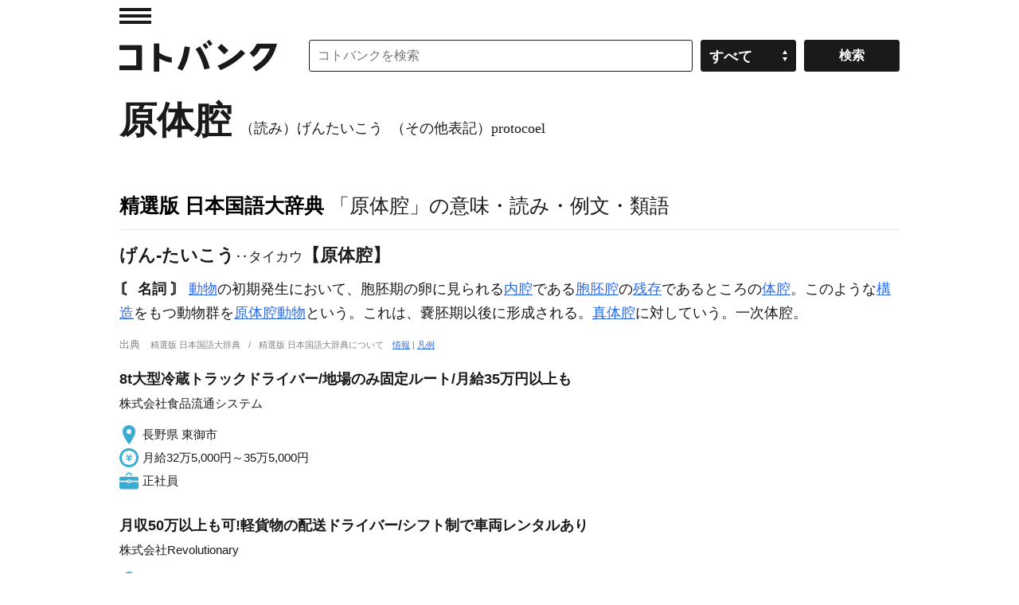

--- FILE ---
content_type: application/javascript; charset=utf-8
request_url: https://fundingchoicesmessages.google.com/f/AGSKWxVk3BIYalvXCRsiWSmCKX2fdPStJZV_mEEvV9UlPkQVZ0JWGmC_jsCk6EmMQ--LmHQIwC0AAdD8UH15Fjez8jxsh3WOuwTD41BqN8TmtSaTMg79HhuLOCsAMFUPvNYPuBd-kyylneZZfuE8YDGTFvGkZKi7TxoUTqIwoKotXH2Mq-NXpTWhm_Dxtan9/_-adnow./fuckadblock.min.js/meas.ad.pr./adrendererfactory./secondads.
body_size: -1287
content:
window['d89929d4-9e26-49ef-8da9-802e1cb8acaa'] = true;

--- FILE ---
content_type: application/javascript
request_url: https://kotobank.jp/js/offerwall_custom_choice.js?20251201100806
body_size: 544
content:
// This class defines a monetization provider by implementing four core functions that every provider
// must support: initialize, getUserEntitlementState, monetize, and destroy.
class CustomMonetizationProvider {
    userEntitlementState;

    async initialize(initializeParams) {
        // Replace this function's code with your implementation of the initialize function.
        this.userEntitlementState = googlefc.monetization.UserEntitlementStateEnum.ENTITLED_NO;
        return {initializeSuccess: true, apiVersionInUse: "1.0.0", signInMonetizationPortalSupported: false};
    }

    async getUserEntitlementState() {
        // Replace this function's code with your implementation of the getUserEntitlementState function.
        return this.userEntitlementState;
    }

    async monetize(monetizeParams) {
        // Replace this function's code with your implementation of the monetize function.
        if (monetizeParams.monetizationPortal == googlefc.monetization.MonetizationPortalEnum.PORTAL_PRIMARY_ACCESS) {
            window.location.href = "/payment/01";
        } else {
            console.log('Unsupported monetization portal.');
        }
    }

    async destroy(destructionParams) {
        // Replace this function's code with your implementation of the destroy function.
        console.log('Custom provider is no longer initialized.');
    }
};

// Important: code to register a custom monetization provider with Google Privacy & messaging.
window.googlefc = window.googlefc || {};
window.googlefc.monetization = window.googlefc.monetization || {};
window.googlefc.monetization.providerRegistry =
    window.googlefc.monetization.providerRegistry || new Map();

window.googlefc.monetization.providerRegistry.set(
    'publisherCustom', new CustomMonetizationProvider());
console.log('Custom monetization provider registered.');
